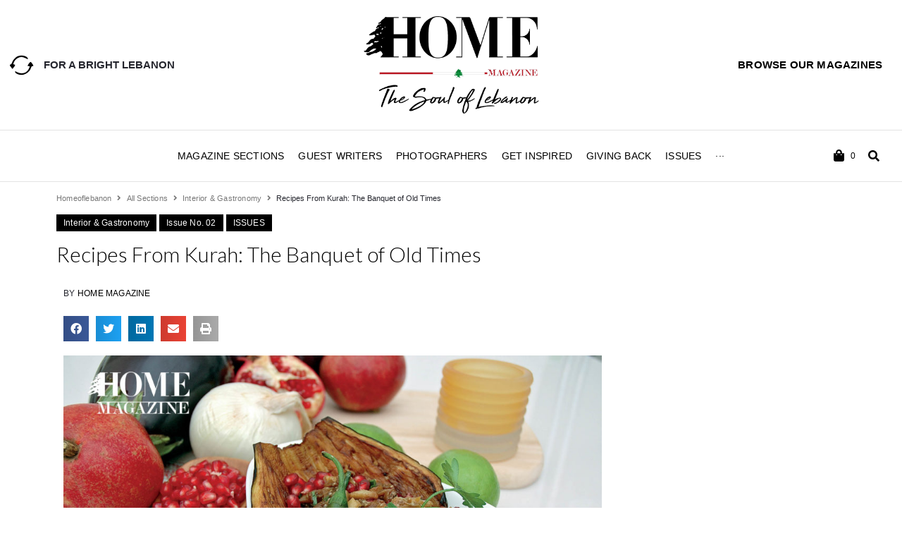

--- FILE ---
content_type: text/html; charset=utf-8
request_url: https://www.google.com/recaptcha/api2/aframe
body_size: 267
content:
<!DOCTYPE HTML><html><head><meta http-equiv="content-type" content="text/html; charset=UTF-8"></head><body><script nonce="NGQ_tmP62XaQUDNCseU-2g">/** Anti-fraud and anti-abuse applications only. See google.com/recaptcha */ try{var clients={'sodar':'https://pagead2.googlesyndication.com/pagead/sodar?'};window.addEventListener("message",function(a){try{if(a.source===window.parent){var b=JSON.parse(a.data);var c=clients[b['id']];if(c){var d=document.createElement('img');d.src=c+b['params']+'&rc='+(localStorage.getItem("rc::a")?sessionStorage.getItem("rc::b"):"");window.document.body.appendChild(d);sessionStorage.setItem("rc::e",parseInt(sessionStorage.getItem("rc::e")||0)+1);localStorage.setItem("rc::h",'1768978887360');}}}catch(b){}});window.parent.postMessage("_grecaptcha_ready", "*");}catch(b){}</script></body></html>

--- FILE ---
content_type: text/css
request_url: https://mylebanonmyhome.com/wp-content/uploads/elementor/css/post-10383.css?ver=1695112013
body_size: 1192
content:
.elementor-10383 .elementor-element.elementor-element-d27a7ae .elementor-repeater-item-1c608a8.jet-parallax-section__layout .jet-parallax-section__image{background-size:auto;}.elementor-10383 .elementor-element.elementor-element-fbed728 > .elementor-widget-wrap > .elementor-widget:not(.elementor-widget__width-auto):not(.elementor-widget__width-initial):not(:last-child):not(.elementor-absolute){margin-bottom:10px;}.elementor-10383 .elementor-element.elementor-element-822a2f5 .jet-breadcrumbs__item > *{font-size:11px;}.elementor-10383 .elementor-element.elementor-element-822a2f5 .jet-breadcrumbs__item-link{color:#777777;}.elementor-10383 .elementor-element.elementor-element-822a2f5 .jet-breadcrumbs__item-link:hover{color:#BE1124;}.elementor-10383 .elementor-element.elementor-element-822a2f5 .jet-breadcrumbs__item-sep{color:#777777;}.elementor-10383 .elementor-element.elementor-element-97c0d21 .jet-listing-dynamic-terms{text-align:left;}.elementor-10383 .elementor-element.elementor-element-97c0d21 .jet-listing-dynamic-terms__link{background-color:#000000;color:#FFFFFF;padding:0px 10px 0px 10px;}.elementor-10383 .elementor-element.elementor-element-97c0d21 .jet-listing-dynamic-terms__link:hover{background-color:#25262E;}.elementor-10383 .elementor-element.elementor-element-6924491{text-align:left;}.elementor-10383 .elementor-element.elementor-element-6924491 .elementor-heading-title{font-size:30px;text-transform:none;}.elementor-10383 .elementor-element.elementor-element-000961f .elementor-repeater-item-770ee4b.jet-parallax-section__layout .jet-parallax-section__image{background-size:auto;}.elementor-10383 .elementor-element.elementor-element-e441d1a .jet-listing-dynamic-meta{text-align:flex-start;}.elementor-10383 .elementor-element.elementor-element-e441d1a .jet-listing-dynamic-meta__item, .elementor-10383 .elementor-element.elementor-element-e441d1a .jet-listing-dynamic-meta__item-val{font-size:12px;text-transform:uppercase;}.elementor-10383 .elementor-element.elementor-element-e441d1a .jet-listing-dynamic-meta__item-val{color:#000000;}.elementor-10383 .elementor-element.elementor-element-e441d1a .jet-listing-dynamic-meta__item-val:hover{color:#BE1124;}.elementor-10383 .elementor-element.elementor-element-4472aed{--grid-side-margin:10px;--grid-column-gap:10px;--grid-row-gap:10px;--grid-bottom-margin:10px;}.elementor-10383 .elementor-element.elementor-element-4472aed .elementor-share-btn{font-size:calc(0.8px * 10);}.elementor-10383 .elementor-element.elementor-element-4472aed .elementor-share-btn__icon{--e-share-buttons-icon-size:2em;}.elementor-10383 .elementor-element.elementor-element-2fc46c0 .jet-download, .elementor-10383 .elementor-element.elementor-element-2fc46c0 .jet-download__text{text-align:left;}.elementor-10383 .elementor-element.elementor-element-2fc46c0 .jet-download__icon{font-size:18px;color:var( --e-global-color-6f2fcd34 );}.elementor-10383 .elementor-element.elementor-element-2fc46c0 .jet-download{background-color:#02010100;padding:0px 0px 0px 0px;}.elementor-10383 .elementor-element.elementor-element-2fc46c0 .jet-download__label{color:var( --e-global-color-6f2fcd34 );}.elementor-10383 .elementor-element.elementor-element-2fc46c0  .jet-download__label{text-transform:none;}.elementor-10383 .elementor-element.elementor-element-2fc46c0 .jet-download__sub-label{color:var( --e-global-color-6f2fcd34 );}.elementor-10383 .elementor-element.elementor-element-b611bf5 .jet-listing-dynamic-terms{text-align:left;}.elementor-10383 .elementor-element.elementor-element-b611bf5 .jet-listing-dynamic-terms__link{color:#000000;padding:0px 10px 0px 10px;margin:2px 2px 2px 2px;border-style:solid;border-width:1px 1px 1px 1px;border-radius:0px 0px 0px 0px;}.elementor-10383 .elementor-element.elementor-element-b611bf5 .jet-listing-dynamic-terms__link:hover{background-color:#BE1124;color:#FFFFFF;}.elementor-10383 .elementor-element.elementor-element-b611bf5 .jet-listing-dynamic-terms__prefix{font-size:13px;font-weight:normal;color:#FFFFFF;}body:not(.rtl) .elementor-10383 .elementor-element.elementor-element-b611bf5 .jet-listing-dynamic-terms__prefix{margin-right:5px;}body.rtl .elementor-10383 .elementor-element.elementor-element-b611bf5 .jet-listing-dynamic-terms__prefix{margin-left:5px;}.elementor-10383 .elementor-element.elementor-element-2422f5e .jet-listing-dynamic-terms{text-align:left;}.elementor-10383 .elementor-element.elementor-element-2422f5e .jet-listing-dynamic-terms__link{color:#000000;padding:0px 10px 0px 10px;margin:2px 2px 2px 2px;border-style:solid;border-width:1px 1px 1px 1px;border-radius:0px 0px 0px 0px;}.elementor-10383 .elementor-element.elementor-element-2422f5e .jet-listing-dynamic-terms__link:hover{background-color:#BE1124;color:#FFFFFF;}.elementor-10383 .elementor-element.elementor-element-2422f5e .jet-listing-dynamic-terms__prefix{font-size:13px;font-weight:normal;color:#FFFFFF;}body:not(.rtl) .elementor-10383 .elementor-element.elementor-element-2422f5e .jet-listing-dynamic-terms__prefix{margin-right:5px;}body.rtl .elementor-10383 .elementor-element.elementor-element-2422f5e .jet-listing-dynamic-terms__prefix{margin-left:5px;}.elementor-10383 .elementor-element.elementor-element-1705068{--grid-side-margin:10px;--grid-column-gap:10px;--grid-row-gap:10px;--grid-bottom-margin:10px;}.elementor-10383 .elementor-element.elementor-element-1705068 .elementor-share-btn{font-size:calc(0.8px * 10);}.elementor-10383 .elementor-element.elementor-element-1705068 .elementor-share-btn__icon{--e-share-buttons-icon-size:2em;}.elementor-10383 .elementor-element.elementor-element-1705068 > .elementor-widget-container{padding:1em 0em 1em 0em;border-style:solid;border-width:1px 0px 1px 0px;border-color:#E3E3E3;}.elementor-10383 .elementor-element.elementor-element-a4e4dfe > .elementor-widget-container{padding:6px 0px 6px 10px;border-style:solid;border-width:0px 0px 0px 2px;border-color:#BE1124;}.elementor-10383 .elementor-element.elementor-element-efb71e3 .jet-posts:not(.slick-slider) .jet-posts__item{max-width:calc( 100% / 3 );}.elementor-10383 .elementor-element.elementor-element-efb71e3 .jet-posts:not(.jet-equal-cols):not(.slick-slider) .jet-posts__item{flex:0 0 calc( 100% / 3 );-webkit-box-flex:0;-ms-flex:0 0 calc( 100% / 3 );}.elementor-10383 .elementor-element.elementor-element-efb71e3 .jet-posts .entry-title a{color:#25262E;}.elementor-10383 .elementor-element.elementor-element-efb71e3 .jet-posts .entry-title, .elementor-10383 .elementor-element.elementor-element-efb71e3 .jet-posts .entry-title a{line-height:0.8em;}.elementor-10383 .elementor-element.elementor-element-efb71e3 .jet-posts .entry-title{text-align:left;}.elementor-10383 .elementor-element.elementor-element-efb71e3 .jet-posts .post-meta{text-align:left;}.elementor-10383 .elementor-element.elementor-element-efb71e3 .jet-posts .entry-excerpt{text-align:left;}.elementor-10383 .elementor-element.elementor-element-efb71e3 .jet-posts .jet-more{text-decoration:none;align-self:flex-start;}.elementor-10383 .elementor-element.elementor-element-efb71e3 .jet-posts .jet-more:hover{text-decoration:none;}.elementor-10383 .elementor-element.elementor-element-efb71e3 .jet-posts .jet-arrow{color:#25262E;font-size:15px;width:30px;height:30px;border-style:solid;border-width:1px 1px 1px 1px;border-color:#777777;border-radius:0px 0px 0px 0px;}.elementor-10383 .elementor-element.elementor-element-efb71e3 .jet-posts .jet-arrow svg *{fill:#25262E;}.elementor-10383 .elementor-element.elementor-element-efb71e3 .jet-posts .jet-arrow:before{font-size:15px;}.elementor-10383 .elementor-element.elementor-element-efb71e3 .jet-posts .jet-arrow svg{width:15px;height:15px;}.elementor-10383 .elementor-element.elementor-element-efb71e3 .jet-posts .jet-arrow:hover{background-color:#25262E;color:#FFFFFF;}.elementor-10383 .elementor-element.elementor-element-efb71e3 .jet-posts .jet-arrow:hover svg *{fill:#FFFFFF;}.elementor-10383 .elementor-element.elementor-element-efb71e3 .jet-posts .jet-arrow.prev-arrow{bottom:-10px;top:auto;left:0px;right:auto;}.elementor-10383 .elementor-element.elementor-element-efb71e3 .jet-posts .jet-arrow.next-arrow{bottom:-10px;top:auto;left:44px;right:auto;}.elementor-10383 .elementor-element.elementor-element-efb71e3 .jet-carousel .jet-slick-dots li{padding-left:5px;padding-right:5px;}.elementor-10383 .elementor-element.elementor-element-efb71e3 .jet-carousel .jet-slick-dots{justify-content:center;}.elementor-10383 .elementor-element.elementor-element-efb71e3 .jet-title-fields__item-label{margin-right:5px;}.elementor-10383 .elementor-element.elementor-element-efb71e3 .jet-content-fields__item-label{margin-right:5px;}.elementor-10383 .elementor-element.elementor-element-efb71e3 > .elementor-widget-container{margin:0px 0px 30px 0px;}.elementor-10383 .elementor-element.elementor-element-9676d52 > .elementor-element-populated{padding:20px 0px 0px 050px;}@media(min-width:768px){.elementor-10383 .elementor-element.elementor-element-d3bfce3{width:70%;}.elementor-10383 .elementor-element.elementor-element-9676d52{width:30.01%;}}@media(max-width:1024px){ .elementor-10383 .elementor-element.elementor-element-4472aed{--grid-side-margin:10px;--grid-column-gap:10px;--grid-row-gap:10px;--grid-bottom-margin:10px;} .elementor-10383 .elementor-element.elementor-element-1705068{--grid-side-margin:10px;--grid-column-gap:10px;--grid-row-gap:10px;--grid-bottom-margin:10px;}}@media(max-width:767px){ .elementor-10383 .elementor-element.elementor-element-4472aed{--grid-side-margin:10px;--grid-column-gap:10px;--grid-row-gap:10px;--grid-bottom-margin:10px;} .elementor-10383 .elementor-element.elementor-element-1705068{--grid-side-margin:10px;--grid-column-gap:10px;--grid-row-gap:10px;--grid-bottom-margin:10px;}}/* Start custom CSS for jet-listing-dynamic-terms, class: .elementor-element-b611bf5 */.elementor-10383 .elementor-element.elementor-element-b611bf5 span.jet-listing-dynamic-terms__prefix{
    background-color: #000;
    padding: 5px;
   
}/* End custom CSS */
/* Start custom CSS for jet-listing-dynamic-terms, class: .elementor-element-2422f5e */.elementor-10383 .elementor-element.elementor-element-2422f5e span.jet-listing-dynamic-terms__prefix{
    background-color: #000;
    padding: 5px;
   
}/* End custom CSS */
/* Start custom CSS for jet-listing-dynamic-terms, class: .elementor-element-b611bf5 */.elementor-10383 .elementor-element.elementor-element-b611bf5 span.jet-listing-dynamic-terms__prefix{
    background-color: #000;
    padding: 5px;
   
}/* End custom CSS */
/* Start custom CSS for jet-listing-dynamic-terms, class: .elementor-element-2422f5e */.elementor-10383 .elementor-element.elementor-element-2422f5e span.jet-listing-dynamic-terms__prefix{
    background-color: #000;
    padding: 5px;
   
}/* End custom CSS */
/* Start custom CSS for jet-listing-dynamic-terms, class: .elementor-element-b611bf5 */.elementor-10383 .elementor-element.elementor-element-b611bf5 span.jet-listing-dynamic-terms__prefix{
    background-color: #000;
    padding: 5px;
   
}/* End custom CSS */
/* Start custom CSS for jet-listing-dynamic-terms, class: .elementor-element-2422f5e */.elementor-10383 .elementor-element.elementor-element-2422f5e span.jet-listing-dynamic-terms__prefix{
    background-color: #000;
    padding: 5px;
   
}/* End custom CSS */
/* Start custom CSS for jet-listing-dynamic-terms, class: .elementor-element-b611bf5 */.elementor-10383 .elementor-element.elementor-element-b611bf5 span.jet-listing-dynamic-terms__prefix{
    background-color: #000;
    padding: 5px;
   
}/* End custom CSS */
/* Start custom CSS for jet-listing-dynamic-terms, class: .elementor-element-2422f5e */.elementor-10383 .elementor-element.elementor-element-2422f5e span.jet-listing-dynamic-terms__prefix{
    background-color: #000;
    padding: 5px;
   
}/* End custom CSS */